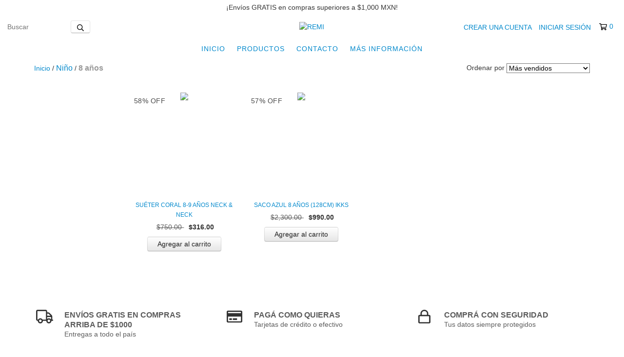

--- FILE ---
content_type: text/plain
request_url: https://www.google-analytics.com/j/collect?v=1&_v=j102&a=1036685986&t=pageview&_s=1&dl=https%3A%2F%2Fwww.reutilizamodainfantil.com%2Fnino%2F8-anos%2F&ul=en-us%40posix&dt=Comprar%208%20a%C3%B1os%20en%20REMI&sr=1280x720&vp=1280x720&_u=aGBAgEIJAAAAACAMI~&jid=1318715176&gjid=537060776&cid=950606804.1769566567&tid=UA-235981497-1&_gid=1413585531.1769566567&_slc=1&il1nm=category&il1pi1id=259549105&il1pi1nm=Su%C3%A9ter%20coral%208-9%20a%C3%B1os%20Neck%20%26amp%3B%20Neck&il1pi1ps=1&il1pi1ca=8%20a%C3%B1os&il1pi2id=193589572&il1pi2nm=Saco%20azul%208%20a%C3%B1os%20(128cm)%20IKKS&il1pi2ps=2&il1pi2ca=8%20a%C3%B1os&z=1738444883
body_size: -454
content:
2,cG-H8GRBRT5TE